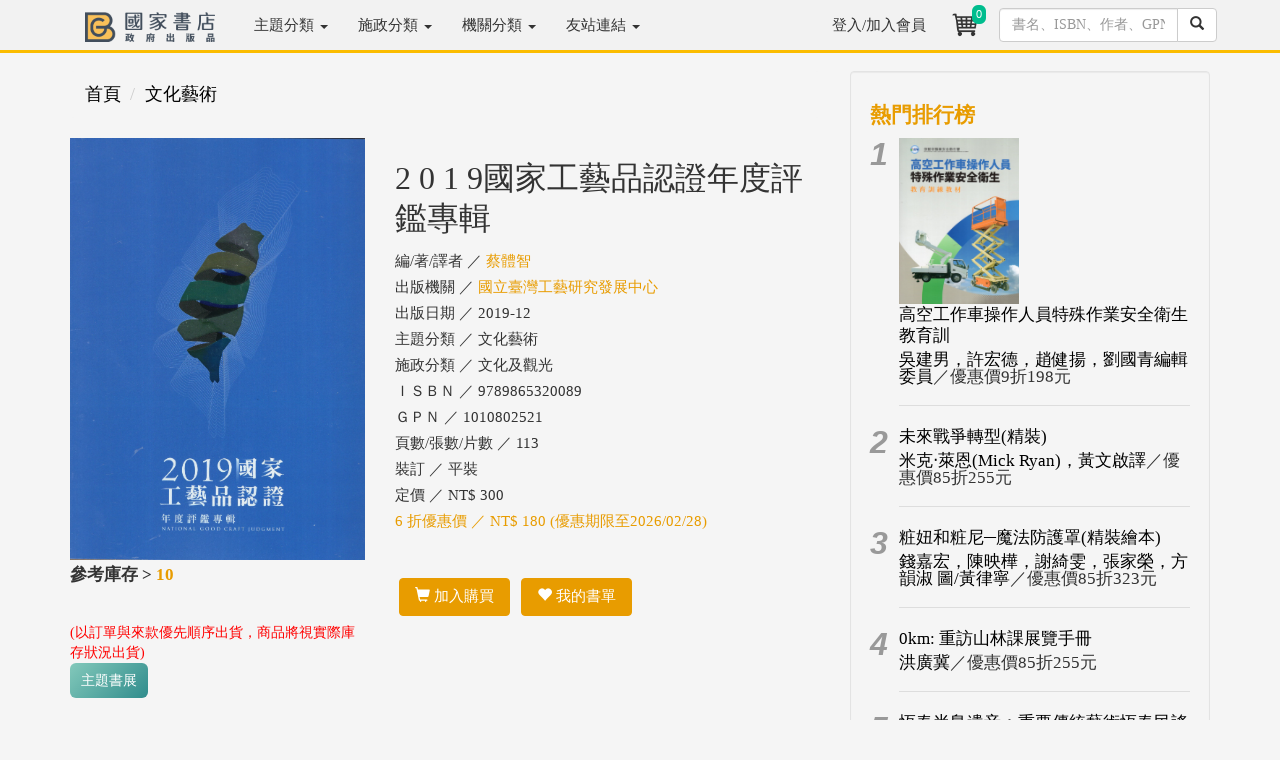

--- FILE ---
content_type: text/html; charset=utf-8
request_url: https://www.govbooks.com.tw/books/125513
body_size: 26782
content:


<!DOCTYPE html>
<html lang="zh-Hant-TW">
<head>
<!-- Global site tag (gtag.js) - Google Analytics 4-->
<script async src="https://www.googletagmanager.com/gtag/js?id=G-R2S1TLSSWT"></script>
<script>
  window.dataLayer = window.dataLayer || [];
  function gtag(){dataLayer.push(arguments);}
  gtag('js', new Date());

  gtag('config', 'G-R2S1TLSSWT');
   gtag('config', 'UA-2113413-1');
</script>
<!-- Global site tag (gtag.js) - Google Analytics 4-->
    <meta charset="utf-8" /><meta http-equiv="X-UA-Compatible" content="IE=edge" /><meta name="viewport" content="width=device-width, initial-scale=1" /><meta name="description" content="書名：2 0 1 9國家工藝品認證年度評鑑專輯，語言：中英對照，ISBN：9789865320089，頁數：113，出版社：國立臺灣工藝研究發展中心，作者：蔡體智，出版日期：2019/12/01，類別：文化藝術 文化及觀光" /><title>
	2 0 1 9國家工藝品認證年度評鑑專輯 - 蔡體智 - 國家網路書店
</title><meta property="og:title" content="2 0 1 9國家工藝品認證年度評鑑專輯 - 蔡體智 - 國家網路書店" /><meta property="og:type" content="book" /><meta property="og:description" content="書名：2 0 1 9國家工藝品認證年度評鑑專輯，語言：中英對照，ISBN：9789865320089，頁數：113，出版社：國立臺灣工藝研究發展中心，作者：蔡體智，出版日期：2019/12/01，類別：文化藝術 文化及觀光" /><meta property="og:site_name" content="國家網路書店" /><meta property="og:url" content="https://www.govbooks.com.tw/books/125513" /><meta property="og:image" content="https://www.govbooks.com.tw/bookpic/1010802521_01.jpg" /><link rel="image_src" type="image/jpeg" href="https://www.govbooks.com.tw/bookpic/1010802521_01.jpg" /><link rel="stylesheet" href="//maxcdn.bootstrapcdn.com/bootstrap/3.3.7/css/bootstrap.min.css" integrity="sha384-BVYiiSIFeK1dGmJRAkycuHAHRg32OmUcww7on3RYdg4Va+PmSTsz/K68vbdEjh4u" crossorigin="anonymous" /><link href="/Content/govbooks.css" rel="stylesheet" />
    <!--[if lt IE 9]>
      <script src="https://oss.maxcdn.com/html5shiv/3.7.2/html5shiv.min.js"></script>
      <script src="https://oss.maxcdn.com/respond/1.4.2/respond.min.js"></script>
    <![endif]-->
    <script src="https://code.jquery.com/jquery-1.12.4.min.js" integrity="sha256-ZosEbRLbNQzLpnKIkEdrPv7lOy9C27hHQ+Xp8a4MxAQ=" crossorigin="anonymous"></script>
    <script src="//maxcdn.bootstrapcdn.com/bootstrap/3.3.7/js/bootstrap.min.js" integrity="sha384-Tc5IQib027qvyjSMfHjOMaLkfuWVxZxUPnCJA7l2mCWNIpG9mGCD8wGNIcPD7Txa" crossorigin="anonymous"></script>

    
    <script type="text/javascript">
        function CartCount(cnt) {
            $("#TopCartCount").text(cnt);
        }
        //function moreless(amore, div) {
        //    $(amore).click(function () {
        //        if ($(amore).text() == "more...") {
        //            $(div).css("height", "auto");
        //            $(amore).text("...less");
        //        } else {
        //            $(div).css("height", "200px");
        //            $(amore).text("more...");
        //        }
        //    });
        //}

        $(document).ready(function () {
            $("#aAbstractMore").click(function () {
                if ($("#aAbstractMore").text() == "more...") {
                    $("#divAbstract").css("height", "auto");
                    $("#aAbstractMore").text("...less");
                } else {
                    $("#divAbstract").css("height", "200px");
                    $("#aAbstractMore").text("more...");
                }
            });
        });
    </script>
</head>
<body>
    <form method="post" action="./125513" id="form1">
<div class="aspNetHidden">
<input type="hidden" name="__EVENTTARGET" id="__EVENTTARGET" value="" />
<input type="hidden" name="__EVENTARGUMENT" id="__EVENTARGUMENT" value="" />
<input type="hidden" name="__VIEWSTATE" id="__VIEWSTATE" value="5WqryAONXTVcCqY25X2X2jQzgIWzNZ0l/6dQB+tBf2thsAHale4Hgqiuw8gUcZwB1r4Y6gqrEsM29EiAg5YrvLsiZWF8NvgF711whTGxyh4=" />
</div>

<script type="text/javascript">
//<![CDATA[
var theForm = document.forms['form1'];
if (!theForm) {
    theForm = document.form1;
}
function __doPostBack(eventTarget, eventArgument) {
    if (!theForm.onsubmit || (theForm.onsubmit() != false)) {
        theForm.__EVENTTARGET.value = eventTarget;
        theForm.__EVENTARGUMENT.value = eventArgument;
        theForm.submit();
    }
}
//]]>
</script>


<script src="/WebResource.axd?d=pynGkmcFUV13He1Qd6_TZLo1al2U_tXJeusrlAHW89kxnK9ulHR0XRx_A7gax7CoF1suGVJeWWvDOS2J3oUJOA2&amp;t=638901824248157332" type="text/javascript"></script>


<script src="../Scripts/WebForms/MsAjax/MicrosoftAjax.js" type="text/javascript"></script>
<script src="../Scripts/WebForms/MsAjax/MicrosoftAjaxWebForms.js" type="text/javascript"></script>
<div class="aspNetHidden">

	<input type="hidden" name="__VIEWSTATEGENERATOR" id="__VIEWSTATEGENERATOR" value="71BCBBF2" />
	<input type="hidden" name="__EVENTVALIDATION" id="__EVENTVALIDATION" value="kMRVavkwYm/O9v0pkRHB+VI070ffT3kpE0JPWUWvb0r6rdrrc+pYTlRKP3RhjSGp5oaxQUAvxOfgVjv/UV81yE8QitnPKOuVcDdZ3GjQ6WbWLkutTvN2ywj2qv40A8lVBidScfO3fNNsDNj2gSC/Kus7vSBUM0WU4rBAoU7N1CKWzvQE/Y1EJphYuLzxg+ToI9o3x02Mx/xyUUiAqJGTNKvwipP0DPftnO8N48ecDvI=" />
</div>
        
<header class="navbar navbar-inverse navbar-fixed-top bs-docs-nav" role="banner">
  <div class="container">
    <div class="navbar-header">
      <button class="navbar-toggle collapsed" type="button" data-toggle="collapse" data-target=".bs-navbar-collapse">
        <span class="icon-bar" style="background-color:#333"></span>
        <span class="icon-bar" style="background-color:#333"></span>
        <span class="icon-bar" style="background-color:#333"></span>
      </button>

        <!--手機版直接搜尋-->
      <div class="navbar-toggle" style="padding:0px; width:30%; border:none;">
            <div class="input-group">
            <input name="ctl00$Head1$TextBox1" type="text" maxlength="20" id="Head1_TextBox1" class="form-control" />
              <span class="input-group-btn">
                <a id="Head1_LinkButton1" class="btn btn-default" href="javascript:__doPostBack(&#39;ctl00$Head1$LinkButton1&#39;,&#39;&#39;)"><span class="glyphicon glyphicon-search"></span></a>
              </span>
          </div>
          
      </div>
      <!--/手機版直接搜尋-->  
      <a href="/"><img src="/images/gb_logo_2.png" title="GB國家書店-政府出版品" class="img-responsive" style="max-width:130px; margin:12px 24px 1px 15px;"></a>
    </div>
    <nav class="navbar-collapse bs-navbar-collapse collapse" role="navigation" style="height: 1px;">
      <ul class="nav navbar-nav">
          <li class='dropdown'><a href='#' class='dropdown-toggle' style='position: relative;' data-toggle='dropdown' aria-expanded='False'>主題分類 <b class='caret'></b></a><ul class='dropdown-menu'><li><a href='/category?no=100'>內政及國土</a></li><li><a href='/category?no=200'>外交及國防</a></li><li><a href='/category?no=300'>法務</a></li><li><a href='/category?no=400'>教育文化</a></li><li><a href='/category?no=500'>財政經濟</a></li><li><a href='/category?no=600'>交通建設</a></li><li><a href='/category?no=700'>農業環保</a></li><li><a href='/category?no=800'>衛生福利勞動</a></li><li><a href='/category?no=900'>綜合行政</a></li></ul></li><li class='dropdown'><a href='#' class='dropdown-toggle' style='position: relative;' data-toggle='dropdown' aria-expanded='False'>施政分類 <b class='caret'></b></a><ul class='dropdown-menu'><li><a href='/category?no=100&type=cake'>內政及國土安全</a></li><li><a href='/category?no=200&type=cake'>外交僑務及兩岸</a></li><li><a href='/category?no=300&type=cake'>國防及退伍軍人</a></li><li><a href='/category?no=400&type=cake'>財政金融</a></li><li><a href='/category?no=500&type=cake'>教育及體育</a></li><li><a href='/category?no=600&type=cake'>法務</a></li><li><a href='/category?no=700&type=cake'>經濟貿易</a></li><li><a href='/category?no=800&type=cake'>交通及建設</a></li><li><a href='/category?no=900&type=cake'>勞動及人力資源</a></li><li><a href='/category?no=A00&type=cake'>農業</a></li><li><a href='/category?no=B00&type=cake'>衛生及社會安全</a></li><li><a href='/category?no=C00&type=cake'>環境資源</a></li><li><a href='/category?no=D00&type=cake'>文化及觀光</a></li><li><a href='/category?no=E00&type=cake'>國家發展及科技</a></li><li><a href='/category?no=F00&type=cake'>海洋事務</a></li><li><a href='/category?no=G00&type=cake'>原住民族</a></li><li><a href='/category?no=H00&type=cake'>客家</a></li><li><a href='/category?no=I00&type=cake'>其他政務</a></li><li><a href='/category?no=J00&type=cake'>輔助事務</a></li></ul></li><li class='dropdown'><a href='#' class='dropdown-toggle' style='position: relative;' data-toggle='dropdown' aria-expanded='False'>機關分類 <b class='caret'></b></a><ul class='dropdown-menu'><li><a href='/category?no=200000000A&type=org'>總統府</a></li><li><a href='/category?no=300000000X&type=org'>行政院/部</a></li><li><a href='/category?no=300000000Y&type=org'>行政院/會</a></li><li><a href='/category?no=300000000Z&type=org'>行政院/其他</a></li><li><a href='/category?no=376000000Z&type=org'>地方議會</a></li><li><a href='/category?no=379000000Z&type=org'>地方政府</a></li><li><a href='/category?no=400000000A&type=org'>立法院</a></li><li><a href='/category?no=500000000F&type=org'>司法院</a></li><li><a href='/category?no=600000000A&type=org'>考試院</a></li><li><a href='/category?no=700000000A&type=org'>監察院</a></li><li><a href='/category?no=9000000001&type=org'>大學出版中心</a></li><li><a href='/category?no=9900000000&type=org'>其他</a></li></ul></li><li class='dropdown'><a href='#' class='dropdown-toggle' data-toggle='dropdown'>友站連結 <b class='caret'></b></a><ul class='dropdown-menu'><li><a href='//store.showwe.tw/' target='_blank'>秀威書店</a></li><li><a href='//showwe.tw' target='_blank'>作家生活誌</a></li><li><a href='//ihc.cip.gov.tw/' target='_blank'>原住民族文獻</a></li><li><a href='//cdj.sfaa.gov.tw/journal/index' target='_blank'>社區發展季刊</a></li></ul></li>
      </ul>
    <ul class="nav navbar-nav navbar-right">
      <li id="Head1_lilogin">
        <a href="/login">
           登入/加入會員</a>
      </li>
      
        <li>
            <a href="/shop/cart" style="padding:8px;position:relative;" title="購物車"><i class="fa fa-star text-yellow">
                <div class="buyno img-rounded">
                    <span id="TopCartCount">0</span>
                </div>
            <img class="img-circle" src="/images/shoppingcar_b.png" style="width:34px"></i></a>
        </li>
      	<li style="max-width: 234px;">
            <div id="Head1_PanelSearch" class="input-group" onkeypress="javascript:return WebForm_FireDefaultButton(event, &#39;Head1_btnSearch&#39;)" style="padding: 8px;">
	
               <input name="ctl00$Head1$txtSearch" type="text" maxlength="20" id="Head1_txtSearch" class="form-control" placeholder="書名、ISBN、作者、GPN" />
               <span class="input-group-btn">
                   <a id="Head1_btnSearch" class="btn btn-default" href="javascript:__doPostBack(&#39;ctl00$Head1$btnSearch&#39;,&#39;&#39;)"><span class="glyphicon glyphicon-search"></span></a>
               </span>
            
</div>
        </li>
      </ul>
    </nav>
  </div>
</header>

        <div class="container">

<div id="fb-root"></div>
<script async defer crossorigin="anonymous" src="https://connect.facebook.net/zh_TW/sdk.js#xfbml=1&version=v17.0&appId=252870875121445&autoLogAppEvents=1" nonce="T54CIjE7"></script>

            <div class="row">
                <div class="col-md-12" style="text-align:center;">
                    
                </div>
            </div>

            
    <script type="text/javascript">
//<![CDATA[
Sys.WebForms.PageRequestManager._initialize('ctl00$c1$ScriptManager1', 'form1', ['tctl00$c1$UpdatePanel1','c1_UpdatePanel1'], ['ctl00$c1$btnCart','c1_btnCart','ctl00$c1$btnTrack','c1_btnTrack'], [], 90, 'ctl00');
//]]>
</script>

    <div class="row">
        <div class="col-md-8 swlist content">
            
<ol class="breadcrumb">
    <li><a href="/">首頁</a></li>
    
    <li><a href='/category/440'>文化藝術</a></li>
</ol>


            <div class="row">
                <div class="col-md-5 col-xs-12">
                    <img src="/bookpic/1010802521_01.jpg" id="c1_imgCover" class="img-responsive center-block" onerror="this.src=&#39;/images/ErrorBook.jpg&#39;" alt="2 0 1 9國家工藝品認證年度評鑑專輯" />
                    <div class="row">
                        <div class="col-md-12">
                            
                            <p style='font-size:17px; font-weight: bold;'>參考庫存 > <span style='color:#E89C00'>10</span></p><span style='color: #FF0000;'>(以訂單與來款優先順序出貨，商品將視實際庫存狀況出貨)</span>
                            <div class="row">
                                <div class='col-md-4 activity-btn margin-bottom-add'><a href='/theme/191' class='img-rounded'>主題書展</a></div>
                            </div>
                            <span style="color: #f00;">購買產品如為數位影音商品（如：CD、VCD、DVD、電子書等），因受智慧財產權保護，恕無法接受退貨。如有商品瑕疵，僅可更換相同產品。</span>
                        </div>
                    </div>
                </div>
                <div class="col-md-7 col-xs-12 book-info">
                    <h1>
                        2 0 1 9國家工藝品認證年度評鑑專輯</h1>
                    <ul>
                        <li>編/著/譯者 ／ 
                            <a href='/search?q=%e8%94%a1%e9%ab%94%e6%99%ba' style='color: #E89C00'>蔡體智</a></li>
                        <li>出版機關 ／
                            <a href='/category?no=A25080000E&type=org' style='color: #E89C00'>國立臺灣工藝研究發展中心</a></li>
                        <li>出版日期 ／
                            2019-12</li>
                        <li>主題分類 ／ 
                            文化藝術
                        </li>
                        <li>施政分類 ／ 
                            文化及觀光
                        </li>
                        <li>ＩＳＢＮ ／
                            9789865320089</li>
                        <li>ＧＰＮ ／ 
                            1010802521
                        </li>
                        <li>頁數/張數/片數 ／
                            113
                        </li>
                        <li>裝訂 ／ 
                            平裝
                        </li>
                        <li>定價 ／ NT$
                            300</li>
                        <li style="color: #E89C00">
                            6
                            折優惠價 ／ NT$
                            180 (優惠期限至2026/02/28)</li>
                        
                    </ul>
                    <div>
                        <span class="sharebar"><div class="fb-share-button" data-href="http://www.govbooks.com.tw/books/125513" data-layout="button"></div></span>
                    </div>

                    <br>

                    <div id="c1_UpdatePanel1">
	
                            <div class="book-btn">
                                <a id="c1_btnCart" class="btn btn-danger" href="javascript:__doPostBack(&#39;ctl00$c1$btnCart&#39;,&#39;&#39;)"><span class="glyphicon glyphicon-shopping-cart"></span>&nbsp;加入購買</a>
                                <a id="c1_btnTrack" class="btn btn-danger" href="javascript:__doPostBack(&#39;ctl00$c1$btnTrack&#39;,&#39;&#39;)"><span class="glyphicon glyphicon-heart"></span>&nbsp;我的書單</a>
                                
                            </div>
                        
</div>

                    

                    <br />
                    
                </div>
            </div>

            <hr>

            <div id="divAbstract" style="height: 200px; overflow: hidden;">
                <h3>簡介</h3>
                <p>
                    國立臺灣工藝研究發展中心主辦之「國家工藝品認證」計畫，旨在推動臺灣工藝產業的永續發展，建立工藝產品品質的國家級認證機制，以提升臺灣設計、製造之各類工藝產品競爭力，通過評鑑者將給予「Yii、臺灣優良工藝品認證標章」。
                </p>
            </div>
            <div id="c1_divAbstractMore">

                <p class="text-right"><a href="javascript:moreless('#aAbstractMore','#divAbstract');" id="aAbstractMore">more...</a></p>
            </div>

            <hr>



            <h3>作者相關著作</h3>
            <ul>
                
                        <li><a href="/books/100819">良品美器－2014臺灣優良工藝品年度評鑑專輯</a></li>
                    
            </ul>

            <hr>

            <h3>同機關其他書籍</h3>
            <div class="row book-list">
                
                        <div class="col-md-3 col-xs-6">
                            <a href="/books/125751" class="book-atc text-center">
                                <img src="/bookpic/1010802192_01.jpg" width="120" height="170" class="img-responsive center-block" alt="竹．美感新價值" onerror="this.src='/images/ErrorBook.jpg'" />
                                <h4>竹．美感新價值</h4>
                                
                            </a>
                        </div>
                    
                        <div class="col-md-3 col-xs-6">
                            <a href="/books/99151" class="book-atc text-center">
                                <img src="/bookpic/2008800017_01.jpg" width="120" height="170" class="img-responsive center-block" alt="臺灣工藝季刊－第52期(103/03" onerror="this.src='/images/ErrorBook.jpg'" />
                                <h4>臺灣工藝季刊－第52期(103/03</h4>
                                
                            </a>
                        </div>
                    
                        <div class="col-md-3 col-xs-6">
                            <a href="/books/96706" class="book-atc text-center">
                                <img src="/bookpic/1010203593_01.jpg" width="120" height="170" class="img-responsive center-block" alt="遊木民族：小木器創作展" onerror="this.src='/images/ErrorBook.jpg'" />
                                <h4>遊木民族：小木器創作展</h4>
                                
                            </a>
                        </div>
                    
                        <div class="col-md-3 col-xs-6">
                            <a href="/books/86139" class="book-atc text-center">
                                <img src="/bookpic/1010004433_01.jpg" width="120" height="170" class="img-responsive center-block" alt="窯藝藏珍：臺灣特色陶瓷工藝文化(下)" onerror="this.src='/images/ErrorBook.jpg'" />
                                <h4>窯藝藏珍：臺灣特色陶瓷工藝文化(下)</h4>
                                
                            </a>
                        </div>
                    
            </div>
        </div>

        <!-- 右邊欄 -->
        <div class="col-md-4 hidden-xs swlist">
            <div class="well">
                <h4>熱門排行榜</h4>
                <div class="row padding-gutter topnumber">
                    
                            <div class="col-md-1">
                                <em>1</em>
                            </div>
                            <div class="col-md-11 text-left" style="padding-right: 15px;">
                                <a href='/books/141710'><img src='/bookpic/1011201889_01.jpg' width='120' height='170' class='img-responsive' alt='高空工作車操作人員特殊作業安全衛生教育訓' onerror="this.src='/images/ErrorBook.jpg'" /></a>
                                <h4><a href="/books/141710">高空工作車操作人員特殊作業安全衛生教育訓</a></h4>
                                <p><a href="/books/141710">吳建男，許宏德，趙健揚，劉國青編輯委員</a>／優惠價9折198元</p>
                                <hr />
                            </div>
                        
                            <div class="col-md-1">
                                <em>2</em>
                            </div>
                            <div class="col-md-11 text-left" style="padding-right: 15px;">
                                
                                <h4><a href="/books/147411">未來戰爭轉型(精裝)</a></h4>
                                <p><a href="/books/147411">米克‧萊恩(Mick Ryan)，黃文啟譯</a>／優惠價85折255元</p>
                                <hr />
                            </div>
                        
                            <div class="col-md-1">
                                <em>3</em>
                            </div>
                            <div class="col-md-11 text-left" style="padding-right: 15px;">
                                
                                <h4><a href="/books/147800">粧妞和粧尼─魔法防護罩(精裝繪本)</a></h4>
                                <p><a href="/books/147800">錢嘉宏，陳映樺，謝綺雯，張家榮，方韻淑   圖/黃律寧</a>／優惠價85折323元</p>
                                <hr />
                            </div>
                        
                            <div class="col-md-1">
                                <em>4</em>
                            </div>
                            <div class="col-md-11 text-left" style="padding-right: 15px;">
                                
                                <h4><a href="/books/147539">0km: 重訪山林課展覽手冊</a></h4>
                                <p><a href="/books/147539">洪廣冀</a>／優惠價85折255元</p>
                                <hr />
                            </div>
                        
                            <div class="col-md-1">
                                <em>5</em>
                            </div>
                            <div class="col-md-11 text-left" style="padding-right: 15px;">
                                
                                <h4><a href="/books/98963">恆春半島遺音：重要傳統藝術恆春民謠保存者</a></h4>
                                <p><a href="/books/98963">吳榮順/財團法人周凱劇場基金會</a>／優惠價6折150元</p>
                                <hr />
                            </div>
                        
                            <div class="col-md-1">
                                <em>6</em>
                            </div>
                            <div class="col-md-11 text-left" style="padding-right: 15px;">
                                
                                <h4><a href="/books/90467">恆春半島滿州民謠歌手：張日貴的歌唱藝術　</a></h4>
                                <p><a href="/books/90467">吳榮順</a>／優惠價6折210元</p>
                                <hr />
                            </div>
                        
                    <p class="text-right"><a href="/rank?type=sell">更多排行</a></p>
                </div>
            </div>
        </div>

        <!-- 購物須知 -->
        <div class="col-md-12" style="margin-top: 15px;">
            <div class="well">
                <h3>購物須知</h3>
                <ul>
                    <li>為了保障您的權益，國家書店會員所購買商品享有到貨十天的鑑賞期（含例假日）。退回之商品必須於鑑賞期內寄回（以郵戳或收執聯為憑），且商品必須是全新狀態與完整包裝(商品、附件、內外包裝、隨貨文件、贈品等)，否則恕不接受退貨。</li>
                    <li>購買產品如為數位影音商品（如：CD、VCD、DVD、電子書等），因受智慧財產權保護，恕無法接受退貨。如有商品瑕疵，僅可更換相同產品。</li>
                    <li>國家書店因網路與門市共同銷售，若在您完成訂單程序之後，若內含售盡無庫存之商品，本公司保留出貨與否的權利，但我們仍會以最快速度為您下單調貨。但恐原出版機關亦無庫存可供銷售，缺書部份我們將為您進行退款作業。</li>
                    <li>海外購書運費一律另行報價 ，當您進購物車下訂單選取海外寄送地址後，我們將另以mail通知您運費金額。確認書款與運費一併支付後，我們將儘速處理您的訂單。</li>
                    <li>學校團體、讀書會用書，或每月需特定數量者，可洽<a href="/groupbuy" target="_blank">【團購部門】</a>，我們有專人為您服務。</li>
                </ul>
            </div>
        </div>
    </div>

            <hr>
            
<footer>
<div class="row">
<div class="col-md-5">
<p>秀威資訊科技股份有限公司國家書店松江門市&nbsp;&nbsp;&nbsp;&nbsp;統編：25511417</p>
<p>門市地址：104 台北市中山區松江路209號1樓</p>
</div>
<div class="col-md-6">
<p class="swinfo"><a href="/aboutus">關於我們</a> ．<a href="/faq">常見問題</a> ．<a href="/groupbuy">團購服務</a> ．<a href="/terms">隱私權說明</a> ．<a href="/stores">門市據點</a> ．<a href="/service">客服信箱</a></p>
<p>Copyright &copy; 國家網路書店</p>
</div>
 <div class="col-md-1">
<a href="https://www.facebook.com/govbooks/" target="_blank"><img src="/images/fb-logo.jpg" class="img-circle" width="30" height="30"></a>
</div>  
</div>


<div class="row">
<div class="col-md-12">
<p>總公司：秀威資訊科技股份有限公司 114 台北市內湖區瑞光路76巷65號</p>
</div>
</div>


</footer>

        </div>
    </form>
    
    <div id="gotop" class="img-rounded">˄</div>
    <script src="/Scripts/gotop.js"></script>

    
    
</body>
</html>
